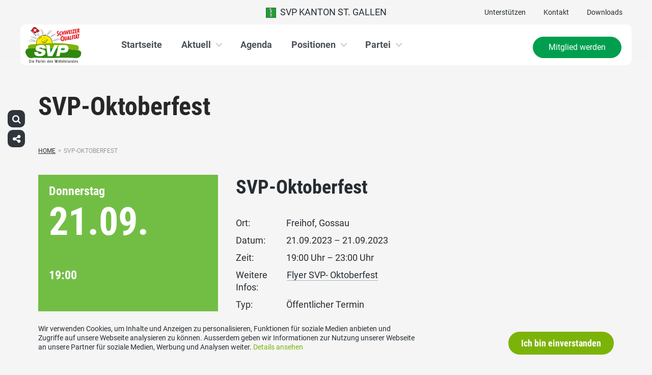

--- FILE ---
content_type: text/html; charset=UTF-8
request_url: https://www.svp-sg.ch/aktuell/termine/svp-oktoberfest/
body_size: 13911
content:
<!DOCTYPE html>
<html lang="de" xmlns:og="http://opengraphprotocol.org/schema/" xmlns:fb="http://www.facebook.com/2008/fbml" class="no-js">
<head>

	<meta charset="UTF-8">
	<link rel="profile" href="//gmpg.org/xfn/11">
    <meta name="viewport" content="width=device-width, initial-scale=1, maximum-scale=1" />
	

  	<!-- Document Title
  	============================================= -->
		<title>SVP Kanton St. Gallen - SVP-Oktoberfest</title>

	<!-- mega-site-navigation -->
	<link rel="stylesheet" href="https://www.svp-sg.ch/wp-content/themes/svp/vendor/mega-site-navigation/css/style.css"> <!-- Resource style -->
	<script src="https://www.svp-sg.ch/wp-content/themes/svp/vendor/mega-site-navigation/js/modernizr.js"></script> <!-- Modernizr -->


	<!-- theme style sheet
    ============================================= -->
	<!-- Fonts -->
	<!--<link href="https://fonts.googleapis.com/css?family=Open+Sans:400,700" rel="stylesheet">
	<link href="https://fonts.googleapis.com/css?family=Open+Sans+Condensed:300,700" rel="stylesheet">-->

	<link rel="stylesheet" href="https://www.svp-sg.ch/wp-content/themes/svp/css/fonts/fonts.css?v=20250110001">




	<!-- UIKit
	============================================= -->
	<link rel="stylesheet" href="https://www.svp-sg.ch/wp-content/themes/svp/css/uikit.css">

	<link rel="stylesheet" href="https://www.svp-sg.ch/wp-content/themes/svp/css/components/slider.min.css">
	<link rel="stylesheet" href="https://www.svp-sg.ch/wp-content/themes/svp/css/components/slideshow.min.css">
	<link rel="stylesheet" href="https://www.svp-sg.ch/wp-content/themes/svp/css/components/slidenav.min.css">
	<link rel="stylesheet" href="https://www.svp-sg.ch/wp-content/themes/svp/css/components/dotnav.min.css">
	<link rel="stylesheet" href="https://www.svp-sg.ch/wp-content/themes/svp/css/components/datepicker.min.css">
	<link rel="stylesheet" href="https://www.svp-sg.ch/wp-content/themes/svp/css/components/accordion.min.css">

	<link rel="stylesheet" href="https://www.svp-sg.ch/wp-content/themes/svp/css/uikit_custom.css">

	<link rel="stylesheet" href="https://www.svp-sg.ch/wp-content/themes/svp/style.css?v=20250224004">

	<script src="https://www.svp-sg.ch/wp-content/themes/svp/vendor/jquery.js"></script>
	<script src="https://www.svp-sg.ch/wp-content/themes/svp/vendor/masonry.js"></script>

	<script src="https://www.svp-sg.ch/wp-content/themes/svp/vendor/jquery.fancybox.min.js"></script>
	<link rel="stylesheet" href="https://www.svp-sg.ch/wp-content/themes/svp/vendor/jquery.fancybox.min.css">

    <script src="https://www.svp-sg.ch/wp-content/themes/svp/js/uikit.min.js"></script>
	<script src="https://www.svp-sg.ch/wp-content/themes/svp/js/components/slider.min.js"></script>
	<script src="https://www.svp-sg.ch/wp-content/themes/svp/js/components/slideset.min.js"></script>
	<script src="https://www.svp-sg.ch/wp-content/themes/svp/js/components/slideshow.min.js"></script>
	<script src="https://www.svp-sg.ch/wp-content/themes/svp/js/components/slideshow-fx.min.js"></script>
	<script src="https://www.svp-sg.ch/wp-content/themes/svp/js/components/sticky.min.js"></script>
	<script src="https://www.svp-sg.ch/wp-content/themes/svp/js/components/lightbox.min.js"></script>
	<script src="https://www.svp-sg.ch/wp-content/themes/svp/js/components/grid.min.js"></script>
	<script src="https://www.svp-sg.ch/wp-content/themes/svp/js/components/datepicker.min.js"></script>
	<script src="https://www.svp-sg.ch/wp-content/themes/svp/js/components/accordion.min.js"></script>
	<script src="https://www.svp-sg.ch/wp-content/themes/svp/js/components/tooltip.min.js"></script>



	<!-- <link href='https://cdnjs.cloudflare.com/ajax/libs/fullcalendar/3.4.0/fullcalendar.min.css' rel='stylesheet' />
	<link href='https://cdnjs.cloudflare.com/ajax/libs/fullcalendar/3.4.0/fullcalendar.print.min.css' rel='stylesheet' media='print' /> -->
	<link href='https://cdnjs.cloudflare.com/ajax/libs/fullcalendar/3.10.2/fullcalendar.min.css' rel='stylesheet' />
	<link href='https://cdnjs.cloudflare.com/ajax/libs/fullcalendar/3.10.2/fullcalendar.print.min.css' rel='stylesheet' media='print' />
	<script src='https://cdnjs.cloudflare.com/ajax/libs/moment.js/2.18.1/moment.min.js'></script>

	<script src="https://cdnjs.cloudflare.com/ajax/libs/jquery.touchswipe/1.6.18/jquery.touchSwipe.min.js"></script>

	<link href='https://maxcdn.bootstrapcdn.com/font-awesome/4.7.0/css/font-awesome.min.css' rel='stylesheet' />

	<!-- year slider -->
	<link rel="stylesheet" href="https://www.svp-sg.ch/wp-content/themes/svp/vendor/slider/slider.css">
	<script src="https://www.svp-sg.ch/wp-content/themes/svp/vendor/slider/slider.js"></script>

	<script>
		jQuery(function($) {
			//check if home page and open top campain for x seconds
			
			// js for svg map
					    if(jQuery('#kantonsMapData').length > 0){
		        		    }
		    else{
						    }

		});
	</script>
	<!-- get default js -->
	<script src="https://www.svp-sg.ch/wp-content/themes/svp/js/default.js?v=20191021002"></script>

	<!-- Google Tag Manager -->
<script>(function(w,d,s,l,i){w[l]=w[l]||[];w[l].push({'gtm.start':
new Date().getTime(),event:'gtm.js'});var f=d.getElementsByTagName(s)[0],
j=d.createElement(s),dl=l!='dataLayer'?'&l='+l:'';j.async=true;j.src=
'https://www.googletagmanager.com/gtm.js?id='+i+dl;f.parentNode.insertBefore(j,f);
})(window,document,'script','dataLayer','GTM-5DR88G3');</script>
<!-- End Google Tag Manager -->
	<meta name='robots' content='max-image-preview:large' />
	<style>img:is([sizes="auto" i], [sizes^="auto," i]) { contain-intrinsic-size: 3000px 1500px }</style>
	<link rel="alternate" type="application/rss+xml" title="SVP Kanton St. Gallen &raquo; Feed" href="https://www.svp-sg.ch/feed/" />
<link rel="alternate" type="application/rss+xml" title="SVP Kanton St. Gallen &raquo; Kommentar-Feed" href="https://www.svp-sg.ch/comments/feed/" />
	        	        <meta property="og:title" content="SVP-Oktoberfest"/>
			<meta property="og:description" content="Flyer SVP- Oktoberfest"/>
	        <meta property="og:type" content="article"/>
	        <meta property="og:url" content="https://www.svp-sg.ch/aktuell/termine/svp-oktoberfest/"/>
	        <meta property="og:site_name" content="SVP Kanton St. Gallen"/>

			<meta name="twitter:card" content="summary_large_image" />
			<meta name="twitter:description" content="Flyer SVP- Oktoberfest" />
			<meta name="twitter:title" content="SVP-Oktoberfest" />

			<script type="text/javascript">
/* <![CDATA[ */
window._wpemojiSettings = {"baseUrl":"https:\/\/s.w.org\/images\/core\/emoji\/15.0.3\/72x72\/","ext":".png","svgUrl":"https:\/\/s.w.org\/images\/core\/emoji\/15.0.3\/svg\/","svgExt":".svg","source":{"concatemoji":"https:\/\/www.svp-sg.ch\/wp-includes\/js\/wp-emoji-release.min.js?ver=6.7.1"}};
/*! This file is auto-generated */
!function(i,n){var o,s,e;function c(e){try{var t={supportTests:e,timestamp:(new Date).valueOf()};sessionStorage.setItem(o,JSON.stringify(t))}catch(e){}}function p(e,t,n){e.clearRect(0,0,e.canvas.width,e.canvas.height),e.fillText(t,0,0);var t=new Uint32Array(e.getImageData(0,0,e.canvas.width,e.canvas.height).data),r=(e.clearRect(0,0,e.canvas.width,e.canvas.height),e.fillText(n,0,0),new Uint32Array(e.getImageData(0,0,e.canvas.width,e.canvas.height).data));return t.every(function(e,t){return e===r[t]})}function u(e,t,n){switch(t){case"flag":return n(e,"\ud83c\udff3\ufe0f\u200d\u26a7\ufe0f","\ud83c\udff3\ufe0f\u200b\u26a7\ufe0f")?!1:!n(e,"\ud83c\uddfa\ud83c\uddf3","\ud83c\uddfa\u200b\ud83c\uddf3")&&!n(e,"\ud83c\udff4\udb40\udc67\udb40\udc62\udb40\udc65\udb40\udc6e\udb40\udc67\udb40\udc7f","\ud83c\udff4\u200b\udb40\udc67\u200b\udb40\udc62\u200b\udb40\udc65\u200b\udb40\udc6e\u200b\udb40\udc67\u200b\udb40\udc7f");case"emoji":return!n(e,"\ud83d\udc26\u200d\u2b1b","\ud83d\udc26\u200b\u2b1b")}return!1}function f(e,t,n){var r="undefined"!=typeof WorkerGlobalScope&&self instanceof WorkerGlobalScope?new OffscreenCanvas(300,150):i.createElement("canvas"),a=r.getContext("2d",{willReadFrequently:!0}),o=(a.textBaseline="top",a.font="600 32px Arial",{});return e.forEach(function(e){o[e]=t(a,e,n)}),o}function t(e){var t=i.createElement("script");t.src=e,t.defer=!0,i.head.appendChild(t)}"undefined"!=typeof Promise&&(o="wpEmojiSettingsSupports",s=["flag","emoji"],n.supports={everything:!0,everythingExceptFlag:!0},e=new Promise(function(e){i.addEventListener("DOMContentLoaded",e,{once:!0})}),new Promise(function(t){var n=function(){try{var e=JSON.parse(sessionStorage.getItem(o));if("object"==typeof e&&"number"==typeof e.timestamp&&(new Date).valueOf()<e.timestamp+604800&&"object"==typeof e.supportTests)return e.supportTests}catch(e){}return null}();if(!n){if("undefined"!=typeof Worker&&"undefined"!=typeof OffscreenCanvas&&"undefined"!=typeof URL&&URL.createObjectURL&&"undefined"!=typeof Blob)try{var e="postMessage("+f.toString()+"("+[JSON.stringify(s),u.toString(),p.toString()].join(",")+"));",r=new Blob([e],{type:"text/javascript"}),a=new Worker(URL.createObjectURL(r),{name:"wpTestEmojiSupports"});return void(a.onmessage=function(e){c(n=e.data),a.terminate(),t(n)})}catch(e){}c(n=f(s,u,p))}t(n)}).then(function(e){for(var t in e)n.supports[t]=e[t],n.supports.everything=n.supports.everything&&n.supports[t],"flag"!==t&&(n.supports.everythingExceptFlag=n.supports.everythingExceptFlag&&n.supports[t]);n.supports.everythingExceptFlag=n.supports.everythingExceptFlag&&!n.supports.flag,n.DOMReady=!1,n.readyCallback=function(){n.DOMReady=!0}}).then(function(){return e}).then(function(){var e;n.supports.everything||(n.readyCallback(),(e=n.source||{}).concatemoji?t(e.concatemoji):e.wpemoji&&e.twemoji&&(t(e.twemoji),t(e.wpemoji)))}))}((window,document),window._wpemojiSettings);
/* ]]> */
</script>
<style id='wp-emoji-styles-inline-css' type='text/css'>

	img.wp-smiley, img.emoji {
		display: inline !important;
		border: none !important;
		box-shadow: none !important;
		height: 1em !important;
		width: 1em !important;
		margin: 0 0.07em !important;
		vertical-align: -0.1em !important;
		background: none !important;
		padding: 0 !important;
	}
</style>
<link rel='stylesheet' id='wp-block-library-css' href='https://www.svp-sg.ch/wp-includes/css/dist/block-library/style.min.css?ver=6.7.1' type='text/css' media='all' />
<style id='classic-theme-styles-inline-css' type='text/css'>
/*! This file is auto-generated */
.wp-block-button__link{color:#fff;background-color:#32373c;border-radius:9999px;box-shadow:none;text-decoration:none;padding:calc(.667em + 2px) calc(1.333em + 2px);font-size:1.125em}.wp-block-file__button{background:#32373c;color:#fff;text-decoration:none}
</style>
<style id='global-styles-inline-css' type='text/css'>
:root{--wp--preset--aspect-ratio--square: 1;--wp--preset--aspect-ratio--4-3: 4/3;--wp--preset--aspect-ratio--3-4: 3/4;--wp--preset--aspect-ratio--3-2: 3/2;--wp--preset--aspect-ratio--2-3: 2/3;--wp--preset--aspect-ratio--16-9: 16/9;--wp--preset--aspect-ratio--9-16: 9/16;--wp--preset--color--black: #000000;--wp--preset--color--cyan-bluish-gray: #abb8c3;--wp--preset--color--white: #ffffff;--wp--preset--color--pale-pink: #f78da7;--wp--preset--color--vivid-red: #cf2e2e;--wp--preset--color--luminous-vivid-orange: #ff6900;--wp--preset--color--luminous-vivid-amber: #fcb900;--wp--preset--color--light-green-cyan: #7bdcb5;--wp--preset--color--vivid-green-cyan: #00d084;--wp--preset--color--pale-cyan-blue: #8ed1fc;--wp--preset--color--vivid-cyan-blue: #0693e3;--wp--preset--color--vivid-purple: #9b51e0;--wp--preset--gradient--vivid-cyan-blue-to-vivid-purple: linear-gradient(135deg,rgba(6,147,227,1) 0%,rgb(155,81,224) 100%);--wp--preset--gradient--light-green-cyan-to-vivid-green-cyan: linear-gradient(135deg,rgb(122,220,180) 0%,rgb(0,208,130) 100%);--wp--preset--gradient--luminous-vivid-amber-to-luminous-vivid-orange: linear-gradient(135deg,rgba(252,185,0,1) 0%,rgba(255,105,0,1) 100%);--wp--preset--gradient--luminous-vivid-orange-to-vivid-red: linear-gradient(135deg,rgba(255,105,0,1) 0%,rgb(207,46,46) 100%);--wp--preset--gradient--very-light-gray-to-cyan-bluish-gray: linear-gradient(135deg,rgb(238,238,238) 0%,rgb(169,184,195) 100%);--wp--preset--gradient--cool-to-warm-spectrum: linear-gradient(135deg,rgb(74,234,220) 0%,rgb(151,120,209) 20%,rgb(207,42,186) 40%,rgb(238,44,130) 60%,rgb(251,105,98) 80%,rgb(254,248,76) 100%);--wp--preset--gradient--blush-light-purple: linear-gradient(135deg,rgb(255,206,236) 0%,rgb(152,150,240) 100%);--wp--preset--gradient--blush-bordeaux: linear-gradient(135deg,rgb(254,205,165) 0%,rgb(254,45,45) 50%,rgb(107,0,62) 100%);--wp--preset--gradient--luminous-dusk: linear-gradient(135deg,rgb(255,203,112) 0%,rgb(199,81,192) 50%,rgb(65,88,208) 100%);--wp--preset--gradient--pale-ocean: linear-gradient(135deg,rgb(255,245,203) 0%,rgb(182,227,212) 50%,rgb(51,167,181) 100%);--wp--preset--gradient--electric-grass: linear-gradient(135deg,rgb(202,248,128) 0%,rgb(113,206,126) 100%);--wp--preset--gradient--midnight: linear-gradient(135deg,rgb(2,3,129) 0%,rgb(40,116,252) 100%);--wp--preset--font-size--small: 13px;--wp--preset--font-size--medium: 20px;--wp--preset--font-size--large: 36px;--wp--preset--font-size--x-large: 42px;--wp--preset--spacing--20: 0.44rem;--wp--preset--spacing--30: 0.67rem;--wp--preset--spacing--40: 1rem;--wp--preset--spacing--50: 1.5rem;--wp--preset--spacing--60: 2.25rem;--wp--preset--spacing--70: 3.38rem;--wp--preset--spacing--80: 5.06rem;--wp--preset--shadow--natural: 6px 6px 9px rgba(0, 0, 0, 0.2);--wp--preset--shadow--deep: 12px 12px 50px rgba(0, 0, 0, 0.4);--wp--preset--shadow--sharp: 6px 6px 0px rgba(0, 0, 0, 0.2);--wp--preset--shadow--outlined: 6px 6px 0px -3px rgba(255, 255, 255, 1), 6px 6px rgba(0, 0, 0, 1);--wp--preset--shadow--crisp: 6px 6px 0px rgba(0, 0, 0, 1);}:where(.is-layout-flex){gap: 0.5em;}:where(.is-layout-grid){gap: 0.5em;}body .is-layout-flex{display: flex;}.is-layout-flex{flex-wrap: wrap;align-items: center;}.is-layout-flex > :is(*, div){margin: 0;}body .is-layout-grid{display: grid;}.is-layout-grid > :is(*, div){margin: 0;}:where(.wp-block-columns.is-layout-flex){gap: 2em;}:where(.wp-block-columns.is-layout-grid){gap: 2em;}:where(.wp-block-post-template.is-layout-flex){gap: 1.25em;}:where(.wp-block-post-template.is-layout-grid){gap: 1.25em;}.has-black-color{color: var(--wp--preset--color--black) !important;}.has-cyan-bluish-gray-color{color: var(--wp--preset--color--cyan-bluish-gray) !important;}.has-white-color{color: var(--wp--preset--color--white) !important;}.has-pale-pink-color{color: var(--wp--preset--color--pale-pink) !important;}.has-vivid-red-color{color: var(--wp--preset--color--vivid-red) !important;}.has-luminous-vivid-orange-color{color: var(--wp--preset--color--luminous-vivid-orange) !important;}.has-luminous-vivid-amber-color{color: var(--wp--preset--color--luminous-vivid-amber) !important;}.has-light-green-cyan-color{color: var(--wp--preset--color--light-green-cyan) !important;}.has-vivid-green-cyan-color{color: var(--wp--preset--color--vivid-green-cyan) !important;}.has-pale-cyan-blue-color{color: var(--wp--preset--color--pale-cyan-blue) !important;}.has-vivid-cyan-blue-color{color: var(--wp--preset--color--vivid-cyan-blue) !important;}.has-vivid-purple-color{color: var(--wp--preset--color--vivid-purple) !important;}.has-black-background-color{background-color: var(--wp--preset--color--black) !important;}.has-cyan-bluish-gray-background-color{background-color: var(--wp--preset--color--cyan-bluish-gray) !important;}.has-white-background-color{background-color: var(--wp--preset--color--white) !important;}.has-pale-pink-background-color{background-color: var(--wp--preset--color--pale-pink) !important;}.has-vivid-red-background-color{background-color: var(--wp--preset--color--vivid-red) !important;}.has-luminous-vivid-orange-background-color{background-color: var(--wp--preset--color--luminous-vivid-orange) !important;}.has-luminous-vivid-amber-background-color{background-color: var(--wp--preset--color--luminous-vivid-amber) !important;}.has-light-green-cyan-background-color{background-color: var(--wp--preset--color--light-green-cyan) !important;}.has-vivid-green-cyan-background-color{background-color: var(--wp--preset--color--vivid-green-cyan) !important;}.has-pale-cyan-blue-background-color{background-color: var(--wp--preset--color--pale-cyan-blue) !important;}.has-vivid-cyan-blue-background-color{background-color: var(--wp--preset--color--vivid-cyan-blue) !important;}.has-vivid-purple-background-color{background-color: var(--wp--preset--color--vivid-purple) !important;}.has-black-border-color{border-color: var(--wp--preset--color--black) !important;}.has-cyan-bluish-gray-border-color{border-color: var(--wp--preset--color--cyan-bluish-gray) !important;}.has-white-border-color{border-color: var(--wp--preset--color--white) !important;}.has-pale-pink-border-color{border-color: var(--wp--preset--color--pale-pink) !important;}.has-vivid-red-border-color{border-color: var(--wp--preset--color--vivid-red) !important;}.has-luminous-vivid-orange-border-color{border-color: var(--wp--preset--color--luminous-vivid-orange) !important;}.has-luminous-vivid-amber-border-color{border-color: var(--wp--preset--color--luminous-vivid-amber) !important;}.has-light-green-cyan-border-color{border-color: var(--wp--preset--color--light-green-cyan) !important;}.has-vivid-green-cyan-border-color{border-color: var(--wp--preset--color--vivid-green-cyan) !important;}.has-pale-cyan-blue-border-color{border-color: var(--wp--preset--color--pale-cyan-blue) !important;}.has-vivid-cyan-blue-border-color{border-color: var(--wp--preset--color--vivid-cyan-blue) !important;}.has-vivid-purple-border-color{border-color: var(--wp--preset--color--vivid-purple) !important;}.has-vivid-cyan-blue-to-vivid-purple-gradient-background{background: var(--wp--preset--gradient--vivid-cyan-blue-to-vivid-purple) !important;}.has-light-green-cyan-to-vivid-green-cyan-gradient-background{background: var(--wp--preset--gradient--light-green-cyan-to-vivid-green-cyan) !important;}.has-luminous-vivid-amber-to-luminous-vivid-orange-gradient-background{background: var(--wp--preset--gradient--luminous-vivid-amber-to-luminous-vivid-orange) !important;}.has-luminous-vivid-orange-to-vivid-red-gradient-background{background: var(--wp--preset--gradient--luminous-vivid-orange-to-vivid-red) !important;}.has-very-light-gray-to-cyan-bluish-gray-gradient-background{background: var(--wp--preset--gradient--very-light-gray-to-cyan-bluish-gray) !important;}.has-cool-to-warm-spectrum-gradient-background{background: var(--wp--preset--gradient--cool-to-warm-spectrum) !important;}.has-blush-light-purple-gradient-background{background: var(--wp--preset--gradient--blush-light-purple) !important;}.has-blush-bordeaux-gradient-background{background: var(--wp--preset--gradient--blush-bordeaux) !important;}.has-luminous-dusk-gradient-background{background: var(--wp--preset--gradient--luminous-dusk) !important;}.has-pale-ocean-gradient-background{background: var(--wp--preset--gradient--pale-ocean) !important;}.has-electric-grass-gradient-background{background: var(--wp--preset--gradient--electric-grass) !important;}.has-midnight-gradient-background{background: var(--wp--preset--gradient--midnight) !important;}.has-small-font-size{font-size: var(--wp--preset--font-size--small) !important;}.has-medium-font-size{font-size: var(--wp--preset--font-size--medium) !important;}.has-large-font-size{font-size: var(--wp--preset--font-size--large) !important;}.has-x-large-font-size{font-size: var(--wp--preset--font-size--x-large) !important;}
:where(.wp-block-post-template.is-layout-flex){gap: 1.25em;}:where(.wp-block-post-template.is-layout-grid){gap: 1.25em;}
:where(.wp-block-columns.is-layout-flex){gap: 2em;}:where(.wp-block-columns.is-layout-grid){gap: 2em;}
:root :where(.wp-block-pullquote){font-size: 1.5em;line-height: 1.6;}
</style>
<link rel='stylesheet' id='dashicons-css' href='https://www.svp-sg.ch/wp-includes/css/dashicons.min.css?ver=6.7.1' type='text/css' media='all' />
<link rel='stylesheet' id='admin-bar-css' href='https://www.svp-sg.ch/wp-includes/css/admin-bar.min.css?ver=6.7.1' type='text/css' media='all' />
<style id='admin-bar-inline-css' type='text/css'>
#wp-admin-bar-my-sites-list {
    max-height: 80vh;
    overflow-y: auto;
    overflow-x: hidden;
}
	
</style>
<link rel='stylesheet' id='iw-animations-css' href='https://www.svp-sg.ch/wp-content/plugins/widgets-for-siteorigin-pro/css/animation.css?ver=1.0.1' type='text/css' media='all' />
<link rel='stylesheet' id='iw-defaults-css' href='https://www.svp-sg.ch/wp-content/plugins/widgets-for-siteorigin/inc/../css/defaults.css?ver=1.4.7' type='text/css' media='all' />
<script type="text/javascript" src="https://www.svp-sg.ch/wp-includes/js/jquery/jquery.min.js?ver=3.7.1" id="jquery-core-js"></script>
<script type="text/javascript" src="https://www.svp-sg.ch/wp-includes/js/jquery/jquery-migrate.min.js?ver=3.4.1" id="jquery-migrate-js"></script>
<link rel="https://api.w.org/" href="https://www.svp-sg.ch/wp-json/" /><link rel="EditURI" type="application/rsd+xml" title="RSD" href="https://www.svp-sg.ch/xmlrpc.php?rsd" />
<meta name="generator" content="WordPress 6.7.1" />
<link rel="canonical" href="https://www.svp-sg.ch/aktuell/termine/svp-oktoberfest/" />
<link rel='shortlink' href='https://www.svp-sg.ch/?p=13509' />
<link rel="alternate" title="oEmbed (JSON)" type="application/json+oembed" href="https://www.svp-sg.ch/wp-json/oembed/1.0/embed?url=https%3A%2F%2Fwww.svp-sg.ch%2Faktuell%2Ftermine%2Fsvp-oktoberfest%2F" />
<link rel="alternate" title="oEmbed (XML)" type="text/xml+oembed" href="https://www.svp-sg.ch/wp-json/oembed/1.0/embed?url=https%3A%2F%2Fwww.svp-sg.ch%2Faktuell%2Ftermine%2Fsvp-oktoberfest%2F&#038;format=xml" />
<link rel="icon" href="https://www.svp-sg.ch/wp-content/uploads/sites/29/cropped-cropped-svp_favicon-32x32.jpg" sizes="32x32" />
<link rel="icon" href="https://www.svp-sg.ch/wp-content/uploads/sites/29/cropped-cropped-svp_favicon-192x192.jpg" sizes="192x192" />
<link rel="apple-touch-icon" href="https://www.svp-sg.ch/wp-content/uploads/sites/29/cropped-cropped-svp_favicon-180x180.jpg" />
<meta name="msapplication-TileImage" content="https://www.svp-sg.ch/wp-content/uploads/sites/29/cropped-cropped-svp_favicon-270x270.jpg" />
</head>

<body>
	
	<!-- Google Tag Manager (noscript) -->
<noscript><iframe src="https://www.googletagmanager.com/ns.html?id=GTM-5DR88G3"
height="0" width="0" style="display:none;visibility:hidden"></iframe></noscript>
<!-- End Google Tag Manager (noscript) -->
<div id="fb-root"></div>
<script>(function(d, s, id) {
  var js, fjs = d.getElementsByTagName(s)[0];
  if (d.getElementById(id)) return;
  js = d.createElement(s); js.id = id;
  js.src = 'https://connect.facebook.net/de_DE/sdk.js#xfbml=1&version=v2.12&appId=2097527520471788&autoLogAppEvents=1';
  fjs.parentNode.insertBefore(js, fjs);
}(document, 'script', 'facebook-jssdk'));</script>
	<div id="menu_blur"></div>

	<div class="uk-container uk-container-center" style="padding-left: 0;padding-right: 0; position: relative; z-index: 20;">
		<div class="uk-grid topbar topbar-kanton">

			<!-- get Kampagne -->
			
			<!-- top nav main -->
			<div class="uk-width-1-1 uk-text-center uk-text-left-medium">

				<!-- lang switch -->
				<div class="uk-hidden-medium uk-hidden-small" style="position: absolute; top: 0; left: 35px; z-index: 0;">
					<div id="langSwitch" class="langSwitch-kanton">
											</div>
				</div>

				<!-- top right -->
				<div class="uk-text-right uk-hidden-medium uk-hidden-small" style="position: absolute; top: 0; right: 0; z-index: 0;">
					<div id="topbarRight" class="uk-grid-margin-small topbarRight-kanton">
						<a href="https://www.svp-sg.ch/mitmachen/unterstuetzen/" class="" target="">Unterstützen</a><a href="https://www.svp-sg.ch/kontakt/" class="" target="">Kontakt</a><a href="https://www.svp-sg.ch/downloads/" class="" target="">Downloads</a>					</div>
				</div>


				

				
				<div class="mobilePrimaryTopNav mobilePrimaryTopNav-kanton mobilePrimaryTopNavNoSwitch">
					<!-- MitmachenButon in Mobile auf oberster Ebene -->
					<!--
											<a class="mitmachenMobile" href="https://www.svp-sg.ch/mitmachen/mitglied-werden/">Mitglied werden</a>
										-->
					<a target="" href="/" class="topNavItem topNavItem-kanton"><img src="/wp-content/themes/svp/images/wappen/SG.png" alt="SVP Kanton St. Gallen" width="20"/>  SVP Kanton St. Gallen</a>				</div>

								<!--
				<script>
					function switchPrimarySub(no){
						//hide sub menus if open
						jQuery('#cd-primary-nav').find('.selected').click();

						if(jQuery('#topbarSlider').height() != 0){
							closeTopbar();
						}
						if($('#primarySub'+no).is(':visible')){
							$('#primarySub'+no).fadeOut();
							$('#primaryTop'+no).removeClass('topNavItemPopup');
						}
						else{
							$('.primarySub').fadeOut();
							$('.primaryTop').removeClass('topNavItemPopup');
							$('#primarySub'+no).fadeIn();
							$('#primaryTop'+no).addClass('topNavItemPopup');
						}
					}
				</script>
				-->

			</div>
		</div>
	</div>

	<!-- primary nav -->
	<div class="uk-container uk-container-center" style="padding-left: 0;padding-right: 0; position: relative; z-index: 15; margin-bottom: 20px;">
		<header class="cd-main-header" data-uk-sticky="{top:48}">
			<!-- logo -->
						<a class="cd-logo" href="/"><img src="https://www.svp-sg.ch/wp-content/themes/svp/images/SVP_Logo_DE.svg" alt="Logo SVP Schweiz"></a>
			<!-- navigation -->
			<ul class="cd-header-buttons">
				<li><a class="cd-nav-trigger" href="#cd-primary-nav"><span></span></a></li>
			</ul>
			<!-- link on the right side -->
						<a class="mainNavRight" href="https://www.svp-sg.ch/mitmachen/mitglied-werden/">Mitglied werden</a>
					</header>
	</div>

<main class="cd-main-content">

        <!-- header small -->
        <div class="keyvisualSmall">
            <div class="uk-container uk-container-center">
                <h1 class="keyvisualSmallTitle">
                    SVP-Oktoberfest                </h1>
            </div>
        </div>
        <div class="uk-container uk-container-center uk-margin-large-bottom bgWhite">

    <div class="uk-margin-bottom uk-margin-small-top">
        <ul id="breadcrumbs" class="breadcrumbs"><li class="item-home"><a class="bread-link bread-home" href="https://www.svp-sg.ch" title="Home">Home</a></li><li class="separator separator-home">&gt;</li><li class="item-current item-13509"><span title="SVP-Oktoberfest">SVP-Oktoberfest</span></li></ul>    </div>

    <div class="terminDetail uk-margin-bottom">
                
                
        
        




        <div class="uk-grid">
            <div class="uk-width-medium-1-3">
                <div style="position: relative;" class="uk-margin-bottom terminDetailLeft eventClass_public">

                    
                    <div class="terminDetailLeftDay uk-h3">Donnerstag</div>
                    <div class="terminDetailLeftDate uk-h1">21.09.<span class="uk-visible-small">2023</span></div>
                                        <div class="terminDetailLeftTime uk-h3">19:00</div>
                    
                                    </div>
            </div>
            <div class="uk-width-medium-2-3">
                <div class="uk-grid">
                    <div class="uk-width-medium-2-3 uk-margin-bottom">

                        <div class="terminDetailRight">
                            <div class="terminDetailRightTitle uk-h2">SVP-Oktoberfest</div>

                            <div class="terminDetailRightSummary uk-text-large uk-margin-bottom"></div>

                                                        <div class="uk-grid uk-grid-small">
                                <div class="uk-width-small-1-5">Ort:</div>
                                <div class="uk-width-small-4-5">
                                    Freihof, Gossau                                </div>
                            </div>
                            
                            <div class="uk-grid uk-grid-small">
                                <div class="uk-width-small-1-5">Datum:</div>
                                <div class="uk-width-small-4-5">
                                    21.09.2023                                                                            &ndash; 21.09.2023                                                                    </div>
                            </div>

                                                        <div class="uk-grid uk-grid-small">
                                <div class="uk-width-small-1-5">Zeit:</div>
                                <div class="uk-width-small-4-5">
                                    19:00 Uhr                                                                            &ndash; 23:00 Uhr                                                                    </div>
                            </div>
                            
                                                        <div class="uk-grid uk-grid-small">
                                <div class="uk-width-small-1-5">Weitere Infos:</div>
                                <div class="uk-width-small-4-5">
                                    <p><a href="https://www.svp-sg.ch/wp-content/uploads/sites/29/2023-09-21-SVP-Gossau-Arnegg-Oktoberfest.pdf">Flyer SVP- Oktoberfest</a></p>
                                </div>
                            </div>
                            

                            <div class="uk-grid uk-grid-small">
                                <div class="uk-width-small-1-5">Typ:</div>
                                <div class="uk-width-small-4-5">
                                    Öffentlicher Termin                                </div>
                            </div>


                            <!-- link to anlass/DV -->
                            

                            <div class="uk-grid uk-grid-small uk-margin-top">
                                <div class="uk-width-small-1-1">
                                    <a class="uk-button" href="https://www.svp-sg.ch/feed/calendar/?id=13509"><i style="margin-right: 15px;" class="uk-icon uk-icon-download"></i>download/in Kalender eintragen</a>
                                    <div>
                                        <a target="_blank" class="uk-margin-small-top uk-button uk-button-primary uk-button-small shareFacebook" href="https://www.facebook.com/sharer/sharer.php?u=https://www.svp-sg.ch/aktuell/termine/svp-oktoberfest/">
                                            <i class="uk-icon-facebook"></i> Termin teilen                                        </a>
                                        <a target="_blank" class="uk-margin-small-top uk-button uk-button-primary uk-button-small shareTwitter" href="https://twitter.com/intent/tweet?text=SVP Termin - SVP-Oktoberfest: https://www.svp-sg.ch/aktuell/termine/svp-oktoberfest/">
                                            <i class="uk-icon-twitter"></i> Termin twittern                                        </a>
                                    </div>
                                </div>
                            </div>

                        </div>

                    </div>


                    <div class="uk-width-medium-1-3">
                                            </div>

                </div>
            </div>
        </div>

    </div>


    <!-- termin slider -->
    </div>

<div class="bg-color-medium">
    <div class="uk-width-medium-1-1">
        <div class="uk-container uk-container-center uk-margin-top">
            <div class="uk-h2 uk-margin-small-bottom">Nächste Termine</div>
            <div class="uk-margin terminSlider" data-uk-slideset="{animation: 'slide-horizontal', duration: 200, small: 2, medium: 3, large: 4, xlarge: 5}">
    <div class="uk-slidenav-position uk-margin">
        <ul class="uk-slideset uk-grid uk-flex-center">
                    <li>
                <a class="terminSliderItem eventClass_private" href="https://www.svp-sg.ch/aktuell/termine/parteivorstand-svp-schweiz/">
                    <div class="terminSliderDay">Freitag</div>
                    <div class="terminSliderDate">23.01.</div>
                    <div class="terminSliderTitle uk-text-break">Parteivorstand SVP Schweiz</div>
                </a>
            </li>
                    <li>
                <a class="terminSliderItem eventClass_private" href="https://www.svp-sg.ch/aktuell/termine/delegiertenversammlung-svp-schweiz-6/">
                    <div class="terminSliderDay">Samstag</div>
                    <div class="terminSliderDate">24.01.</div>
                    <div class="terminSliderTitle uk-text-break">Delegiertenversammlung SVP Schweiz</div>
                </a>
            </li>
                    <li>
                <a class="terminSliderItem eventClass_private" href="https://www.svp-sg.ch/aktuell/termine/sitzung-fraktionsvorstand-inkl-kreis/">
                    <div class="terminSliderDay">Montag</div>
                    <div class="terminSliderDate">16.02.</div>
                    <div class="terminSliderTitle uk-text-break">Sitzung Fraktionsvorstand inkl. Kreis</div>
                </a>
            </li>
                    <li>
                <a class="terminSliderItem eventClass_private" href="https://www.svp-sg.ch/aktuell/termine/fraktionslandsitzung-inkl-kreis/">
                    <div class="terminSliderDay">Samstag</div>
                    <div class="terminSliderDate">21.02.</div>
                    <div class="terminSliderTitle uk-text-break">Fraktionslandsitzung inkl. Kreis</div>
                </a>
            </li>
                    <li>
                <a class="terminSliderItem eventClass_private" href="https://www.svp-sg.ch/aktuell/termine/anlass-zum-eu-vertragspaket/">
                    <div class="terminSliderDay">Montag</div>
                    <div class="terminSliderDate">23.02.</div>
                    <div class="terminSliderTitle uk-text-break">Anlass zum EU-Vertragspaket</div>
                </a>
            </li>
                    <li>
                <a class="terminSliderItem eventClass_info" href="https://www.svp-sg.ch/aktuell/termine/kantonsratssession-19/">
                    <div class="terminSliderDay">Montag</div>
                    <div class="terminSliderDate">02.03.</div>
                    <div class="terminSliderTitle uk-text-break">Kantonsratssession</div>
                </a>
            </li>
                    <li>
                <a class="terminSliderItem eventClass_info" href="https://www.svp-sg.ch/aktuell/termine/eidgenoessischer-abstimmungssonntag/">
                    <div class="terminSliderDay">Sonntag</div>
                    <div class="terminSliderDate">08.03.</div>
                    <div class="terminSliderTitle uk-text-break">Abstimmungssonntag 8. März 2026</div>
                </a>
            </li>
                    <li>
                <a class="terminSliderItem eventClass_private" href="https://www.svp-sg.ch/aktuell/termine/treffen-fraktion-mit-den-kantonalen-fraktionspraesidenten/">
                    <div class="terminSliderDay">Dienstag</div>
                    <div class="terminSliderDate">10.03.</div>
                    <div class="terminSliderTitle uk-text-break">Treffen Fraktion mit den  kantonalen Fraktionspräsidenten</div>
                </a>
            </li>
                    <li>
                <a class="terminSliderItem eventClass_private" href="https://www.svp-sg.ch/aktuell/termine/parteivorstand-svp-schweiz-2/">
                    <div class="terminSliderDay">Freitag</div>
                    <div class="terminSliderDate">27.03.</div>
                    <div class="terminSliderTitle uk-text-break">Parteivorstand SVP Schweiz</div>
                </a>
            </li>
                    <li>
                <a class="terminSliderItem eventClass_private" href="https://www.svp-sg.ch/aktuell/termine/delegiertenversammlung-svp-schweiz-7/">
                    <div class="terminSliderDay">Samstag</div>
                    <div class="terminSliderDate">28.03.</div>
                    <div class="terminSliderTitle uk-text-break">Delegiertenversammlung SVP Schweiz</div>
                </a>
            </li>
                </ul>
        <a href="#" class="uk-slidenav uk-slidenav-previous" data-uk-slideset-item="previous"></a>
        <a href="#" class="uk-slidenav uk-slidenav-next" data-uk-slideset-item="next"></a>
    </div>
    <!-- <ul class="uk-slideset-nav uk-dotnav uk-flex-center"></ul> -->
</div>

                        <div class="uk-margin-bottom"><a class="uk-button uk-button-bgtransparent" href="aktuell/termine">alle Termine</a></div>
        </div>
    </div>
</div>

<div class="uk-container uk-container-center uk-margin-top uk-margin-large-bottom">
    

    <!-- themen, social media, newsletter -->
    
</div>

    <!-- big footer -->
<div class="bigFooter bigFooter-kanton">
    <div class="uk-container uk-container-center">
        <div class="uk-margin uk-grid" data-uk-grid-margin>
            <div class="uk-width-medium-1-1">

                                <div class="uk-grid uk-margin-top" data-uk-grid-margin>
                    <!-- footer 1 -->
                    <div class="uk-width-medium-1-4">
                        <div
			
			class="so-widget-sow-editor so-widget-sow-editor-base"
			
		><div class="uk-h2">Kontakt</div>
<div class="siteorigin-widget-tinymce textwidget">
	<div>SVP Kanton St. Gallen,<br />
9000 St. Gallen</div>
<div class="uk-margin-small-top">Telefon:<br />
071 910 12 90</div>
<div></div>
<div class="uk-margin-small-top">E-Mail:<br />
<a href="m&#97;&#105;&#x6c;&#x74;o:&#115;&#101;&#x6b;&#x72;et&#97;&#114;&#x69;&#x61;t&#64;&#115;&#x76;&#x70;&#x2d;s&#103;&#46;&#x63;&#x68;">s&#101;&#x6b;&#x72;&#x65;t&#97;&#x72;&#x69;&#x61;t&#64;&#x73;&#x76;&#x70;-&#115;&#x67;&#x2e;&#x63;h</a></div>
</div>
</div>                    </div>
                    <!-- footer 2 -->
                    <div class="uk-width-medium-1-4">
                                                                                                </div>
                    <!-- footer 3 -->
                                            <div class="uk-width-medium-1-4 socialMediaPrefooter">
                            
                                                    </div>
                                        <!-- footer 4 -->
                                                                
                </div>

                            </div>
        </div>
    </div>
</div>


<!-- bottom footer -->
<div id="footerBottom" class="footerBottom-kanton">
    <div class="uk-container uk-container-center">
        <div class="uk-grid">

            
            <!-- footer nav -->
            <div class="uk-width-large-1-1 uk-text-left-medium uk-text-center footerBottomQuickLinks">
                <a target="" href="https://www.svp-sg.ch/datenschutzerklaerung/">Datenschutzerklärung</a>            </div>
        </div>
    </div>
    <!-- page top icon -->
    <div id="footerBottomPageTop">
        <a class="uk-text-large" href="#" data-uk-smooth-scroll="{offset: 90}" data-uk-tooltip title="">
            <i class="uk-icon-long-arrow-up"></i>
        </a>
    </div>
</div>

</main>


    <!-- get primary nav -->
    

<div class="cd-overlay"></div>

    <nav class="cd-nav">
       <ul id="cd-primary-nav" class="cd-primary-nav">
<li class='' ><a target='' href='https://www.svp-sg.ch/'>Startseite</a>
</li>

<li class=' has-children '><a target='' class='navItemClick' onclick='setPrimarynavArrow(this)' href='https://www.svp-sg.ch/' >Aktuell</a>

<ul class="cd-secondary-nav is-hidden" ><div class='navArrow'></div>

                <li class="go-back"><a href="#0">zurück</a></li>
                <li class="see-all"><a target="" href="https://www.svp-sg.ch/"><b>Aktuell <i style="margin-left: 10px;" class="uk-icon-chevron-circle-right uk-icon"></i></b></a></li>
            
<li class='' ><a target='' href='https://www.svp-sg.ch/alle-beitraege/'>Alle Beiträge</a>
</li>

<li class='' ><a target='' href='https://www.svp-sg.ch/medienmitteilungen/'>Medienmitteilungen</a>
</li>

<li class='' ><a target='' href='https://www.svp-sg.ch/artikel/'>Artikel</a>
</li>
</ul>
</li>

<li class='' ><a target='' href='https://www.svp-sg.ch/partei/termine-2/'>Agenda</a>
</li>

<li class=' has-children '><a target='' class='navItemClick' onclick='setPrimarynavArrow(this)' href='https://www.svp-sg.ch/abstimmungsparolen-der-svp-kanton-st-gallen/' >Positionen</a>

<ul class="cd-secondary-nav is-hidden" ><div class='navArrow'></div>

                <li class="go-back"><a href="#0">zurück</a></li>
                <li class="see-all"><a target="" href="https://www.svp-sg.ch/abstimmungsparolen-der-svp-kanton-st-gallen/"><b>Positionen <i style="margin-left: 10px;" class="uk-icon-chevron-circle-right uk-icon"></i></b></a></li>
            
<li class='' ><a target='' href='https://www.svp-sg.ch/abstimmungsparolen-der-svp-kanton-st-gallen/'>Abstimmungsparolen</a>
</li>

<li class='' ><a target='' href='https://www.svp-sg.ch/parteiprogramm-der-svp-kanton-st-gallen/'>Parteiprogramm</a>
</li>

<li class='' ><a target='' href='https://www.svp-sg.ch/vernehmlassungen/'>Vernehmlassungen</a>
</li>

<li class='' ><a target='' href='https://www.svp-sg.ch/klartext/'>Klartext</a>
</li>
</ul>
</li>

<li class=' has-children '><a target='' class='navItemClick' onclick='setPrimarynavArrow(this)' href='https://www.svp-sg.ch/partei/' >Partei</a>

<ul class="cd-secondary-nav is-hidden" ><div class='navArrow'></div>

                <li class="go-back"><a href="#0">zurück</a></li>
                <li class="see-all"><a target="" href="https://www.svp-sg.ch/partei/"><b>Partei <i style="margin-left: 10px;" class="uk-icon-chevron-circle-right uk-icon"></i></b></a></li>
            
<li class=' has-children '><a target='' class='navItemClick' onclick='setPrimarynavArrow(this)' href='https://www.svp-sg.ch/statuten-der-schweizerischen-volkspartei-des-kantons-st-gallen/' >SVP Kanton St. Gallen</a>

	<ul class="is-hidden" >

                <li class="go-back"><a href="#0">zurück</a></li>
                <li class="see-all"><a target="" href="https://www.svp-sg.ch/statuten-der-schweizerischen-volkspartei-des-kantons-st-gallen/"><b>SVP Kanton St. Gallen <i style="margin-left: 10px;" class="uk-icon-chevron-circle-right uk-icon"></i></b></a></li>
            
<li class='' ><a target='' href='https://www.svp-sg.ch/statuten-der-schweizerischen-volkspartei-des-kantons-st-gallen/'>Statuten</a>
</li>

<li class='' ><a target='' href='https://www.svp-sg.ch/festschrift-25-jahre-svp-kanton-st-gallen/'>Festschrift «25 Jahre SVP Kanton St. Gallen»</a>
</li>
	</ul>
</li>

<li class=' has-children '><a target='' class='navItemClick' onclick='setPrimarynavArrow(this)' href='https://www.svp-sg.ch/partei/praesidium/' >Organe</a>

	<ul class="is-hidden" >

                <li class="go-back"><a href="#0">zurück</a></li>
                <li class="see-all"><a target="" href="https://www.svp-sg.ch/partei/praesidium/"><b>Organe <i style="margin-left: 10px;" class="uk-icon-chevron-circle-right uk-icon"></i></b></a></li>
            
<li class='' ><a target='' href='https://www.svp-sg.ch/partei/praesidium/'>Präsidium</a>
</li>

<li class='' ><a target='' href='https://www.svp-sg.ch/parteileitung/'>Parteileitung</a>
</li>

<li class='' ><a target='' href='https://www.svp-sg.ch/kantonalvorstand/'>Kantonalvorstand</a>
</li>

<li class='' ><a target='' href='https://www.svp-sg.ch/fraktionsvorstand-2/'>Fraktionsvorstand</a>
</li>

<li class='' ><a target='' href='https://www.svp-sg.ch/fachkommissionen-2/'>Fachkommissionen</a>
</li>

<li class='' ><a target='' href='https://www.svp-sg.ch/geschaeftsstelle-sekretariat/'>Geschäftsstelle / Sekretariat</a>
</li>
	</ul>
</li>

<li class=' has-children '><a target='' class='navItemClick' onclick='setPrimarynavArrow(this)' href='https://www.svp-sg.ch/mandatstraeger/' >Volksvertreter</a>

	<ul class="is-hidden" >

                <li class="go-back"><a href="#0">zurück</a></li>
                <li class="see-all"><a target="" href="https://www.svp-sg.ch/mandatstraeger/"><b>Volksvertreter <i style="margin-left: 10px;" class="uk-icon-chevron-circle-right uk-icon"></i></b></a></li>
            
<li class='' ><a target='' href='https://www.svp-sg.ch/mandatstraeger/?f=S'>Ständerat</a>
</li>

<li class='' ><a target='' href='https://www.svp-sg.ch/mandatstraeger/?f=N'>Nationalrat</a>
</li>

<li class='' ><a target='' href='https://www.svp-sg.ch/mandatstraeger/?f=R'>Regierungsrat</a>
</li>

<li class='' ><a target='' href='https://www.svp-sg.ch/mandatstraeger/?f=G'>Kantonsrat</a>
</li>

<li class='' ><a target='' href='https://www.svp-sg.ch/gerichte/'>Gerichte</a>
</li>
	</ul>
</li>

<li class=' has-children '><a target='' class='navItemClick' onclick='setPrimarynavArrow(this)' href='https://www.svp-sg.ch/kreisparteien/' >Kreisparteien</a>

	<ul class="is-hidden" >

                <li class="go-back"><a href="#0">zurück</a></li>
                <li class="see-all"><a target="" href="https://www.svp-sg.ch/kreisparteien/"><b>Kreisparteien <i style="margin-left: 10px;" class="uk-icon-chevron-circle-right uk-icon"></i></b></a></li>
            
<li class='' ><a target='' href='https://www.svp-sg.ch/Kreisparteien/rheintal/'>Rheintal</a>
</li>

<li class='' ><a target='' href='https://www.svp-sg.ch/Kreisparteien/rorschach/'>Rorschach</a>
</li>

<li class='' ><a target='' href='https://www.svp-sg.ch/Kreisparteien/sarganserland/'>Sarganserland</a>
</li>

<li class='' ><a target='' href='https://www.svp-sg.ch/Kreisparteien/see-gaster/'>See-Gaster</a>
</li>

<li class='' ><a target='' href='https://www.svp-sg.ch/Kreisparteien/st-gallen/'>St. Gallen</a>
</li>

<li class='' ><a target='' href='https://www.svp-sg.ch/Kreisparteien/toggenburg/'>Toggenburg</a>
</li>

<li class='' ><a target='' href='https://www.svp-sg.ch/Kreisparteien/werdenberg/'>Werdenberg</a>
</li>

<li class='' ><a target='' href='https://www.svp-sg.ch/Kreisparteien/wil/'>Wil</a>
</li>
	</ul>
</li>
</ul>
</li>
</ul>	</nav>

<script src="https://www.svp-sg.ch/wp-content/themes/svp/vendor/mega-site-navigation/js/jquery.mobile.custom.min.js"></script>
<script src="https://www.svp-sg.ch/wp-content/themes/svp/vendor/mega-site-navigation/js/main.js"></script>


    <!-- left icons -->
    <div class="leftIcons uk-hidden-small">
        <div class="leftIconItem">
            <div data-uk-dropdown="{mode:'click',pos:'right-top'}" onclick="">
                <a class="leftIconItemLink" data-uk-tooltip="{pos:'right'}" title="suchen">
                    <i class="uk-icon-search"></i>
                </a>
                <div class="uk-dropdown">
                    <!-- search -->
                                                <div class="searchBox">
                                <form id="searchForm" action="/" method="get">
                                    <input type="text" name="s" id="searchField" placeholder="suchen ..." autocomplete="off">
                                    <a class="searchBox-icon" onclick="jQuery('#searchForm').submit()"><i class="uk-icon-search"></i></a>
                                    <div class="leftIconContentClose">
                                        <a onclick="window.setTimeout('closeBox()',100);"><i class="uk-icon-close"></i></a>
                                    </div>
                                </form>
                            </div>
                                        	</div>
            </div>
        </div>

        
        <div class="leftIconItem">
            <div data-uk-dropdown="{mode:'click',pos:'right-top'}">
            	<a class="leftIconItemLink" data-uk-tooltip="{pos:'right'}" title="Diese Seite teilen">
                    <i class="uk-icon-share-alt"></i>
                </a>
            	<div class="uk-dropdown leftIconItemLinkContent">
            		<h2>Diese Seite teilen</h2>
                                        <div class="leftIconContentClose"><a onclick="window.setTimeout('closeBox()',100);"><i class="uk-icon-close"></i></a></div>
                    <div class="uk-margin-small-bottom stickySocialmediaLink"><a href="https://www.facebook.com/sharer/sharer.php?u=https://www.svp-sg.ch/aktuell/termine/svp-oktoberfest/" target="_blank"><i style="width: 40px;" class="uk-icon-small uk-icon-facebook"></i> FACEBOOK</a></div>
                    <!--<div class="uk-margin-small-bottom stickySocialmediaLink"><a href="https://twitter.com/intent/tweet?text=" target="_blank"><i style="width: 40px;" class="uk-icon-small uk-icon-twitter"></i> </a></div>-->
                    <div class="uk-margin-small-bottom stickySocialmediaLink stickySocialmediaLinkX"><a href="https://x.com/intent/tweet?text=SVP-Oktoberfest: https://www.svp-sg.ch/aktuell/termine/svp-oktoberfest/" target="_blank"><img class="x-icon" src="https://www.svp-sg.ch/wp-content/themes/svp/images/x-icon-white.svg"><img class="x-icon-hover" src="https://www.svp-sg.ch/wp-content/themes/svp/images/x-icon-green.svg"> X</a></div>
                    <!--<div class="uk-margin-small-bottom stickySocialmediaLink"><a href="https://plus.google.com/share?url=" target="_blank"><i style="width: 40px;" class="uk-icon-medium uk-icon-google-plus-square"></i> </a></div>-->
                    <div class="uk-margin-small-bottom stickySocialmediaLink"><a href="https://www.linkedin.com/shareArticle?mini=true&url=https://www.svp-sg.ch/aktuell/termine/svp-oktoberfest/&title=SVP-Oktoberfest" target="_blank"><i style="width: 40px;" class="uk-icon-small uk-icon-linkedin"></i> LINKEDIN</a></div>
                    <div class="uk-margin-small-bottom stickySocialmediaLink"><a href="https://api.whatsapp.com/send?text=SVP-Oktoberfest&nbsp;https://www.svp-sg.ch/aktuell/termine/svp-oktoberfest/" target="_blank"><i style="width: 40px;" class="uk-icon-small uk-icon-whatsapp"></i> WHATSAPP</a></div>
                    <div class="uk-margin-small-bottom stickySocialmediaLink"><a href="mailto:?subject=SVP-Oktoberfest&amp;body=https://www.svp-sg.ch/aktuell/termine/svp-oktoberfest/" target="_blank"><i style="width: 40px;" class="uk-icon-small uk-icon-envelope"></i> EMAIL</a></div>
            	</div>
            </div>
        </div>

        <!-- helpline -->
        


        <!-- right icons -->
        

    </div>


    <!-- Cookies warning -->
    <div id="cookiewarning">
        <div class="uk-container uk-container-center">
            <div class="uk-grid">
                <div class="uk-width-medium-2-3 uk-margin-small-bottom">
                    Wir verwenden Cookies, um Inhalte und Anzeigen zu personalisieren, Funktionen für soziale Medien anbieten und Zugriffe auf unsere Webseite analysieren zu können. Ausserdem geben wir Informationen zur Nutzung unserer Webseite an unsere Partner für soziale Medien, Werbung und Analysen weiter.                    <a href="https://www.svp-sg.ch/aktuell/termine/svp-oktoberfest/">Details ansehen</a>
                </div>
                <div class="uk-width-medium-1-3 uk-text-center-small uk-text-right uk-margin-small-top cookieButton">
                    <span onclick="setWarningcookie()" class="uk-button uk-button-primary">Ich bin einverstanden</span>
                </div>
            </div>
        </div>
    </div>



    

    <script>
        if(document.cookie.indexOf('hidesvpcookiewarning=1') == -1){
            jQuery('#cookiewarning').fadeIn();
        }
        function setWarningcookie(){
            //cookie expires after 1 year
            var date = new Date();
            date.setTime(+date+(365*86400000));
            document.cookie = 'hidesvpcookiewarning=1;expires='+date.toGMTString()+';path=/';
            jQuery('#cookiewarning').slideUp()
        }

        $(function() {
                    });
        
    </script>

    
    
    <script type="text/javascript" src="https://www.svp-sg.ch/wp-content/plugins/widgets-for-siteorigin/inc/../js/waypoints.min.js?ver=1.4.7" id="iw-waypoints-js-js"></script>
<script type="text/javascript" src="https://www.svp-sg.ch/wp-content/plugins/widgets-for-siteorigin-pro/js/animation.js?ver=1.0.1" id="iw-animation-js-js"></script>


    </body>
</html><!-- WP Fastest Cache file was created in 0.15269207954407 seconds, on 21-01-26 18:43:30 --><!-- need to refresh to see cached version -->

--- FILE ---
content_type: text/plain
request_url: https://www.google-analytics.com/j/collect?v=1&_v=j102&aip=1&a=1016438082&t=pageview&_s=1&dl=https%3A%2F%2Fwww.svp-sg.ch%2Faktuell%2Ftermine%2Fsvp-oktoberfest%2F&ul=en-us%40posix&dt=SVP%20Kanton%20St.%20Gallen%20-%20SVP-Oktoberfest&sr=1280x720&vp=1280x720&_u=YEBAAEABAAAAACAAI~&jid=1959026948&gjid=986691557&cid=1589049662.1769017413&tid=UA-114627765-9&_gid=1121877325.1769017413&_r=1&_slc=1&gtm=45He61k1n815DR88G3v79830284za200zd79830284&gcd=13l3l3l3l1l1&dma=0&tag_exp=103116026~103200004~104527907~104528501~104684208~104684211~105391253~115616986~115938466~115938469~116682876~117041588&z=1931144962
body_size: -449
content:
2,cG-BDVDZ28L81

--- FILE ---
content_type: image/svg+xml
request_url: https://www.svp-sg.ch/wp-content/themes/svp/images/x-icon-white.svg
body_size: 33
content:
<?xml version="1.0" encoding="UTF-8"?>
<svg width="300" height="271" xmlns="http://www.w3.org/2000/svg">
 <path fill="#ffffff" d="m236 0h46l-101 115 118 156h-92.6l-72.5-94.8-83 94.8h-46l107-123-113-148h94.9l65.5 86.6zm-16.1 244h25.5l-165-218h-27.4z"/>
</svg>